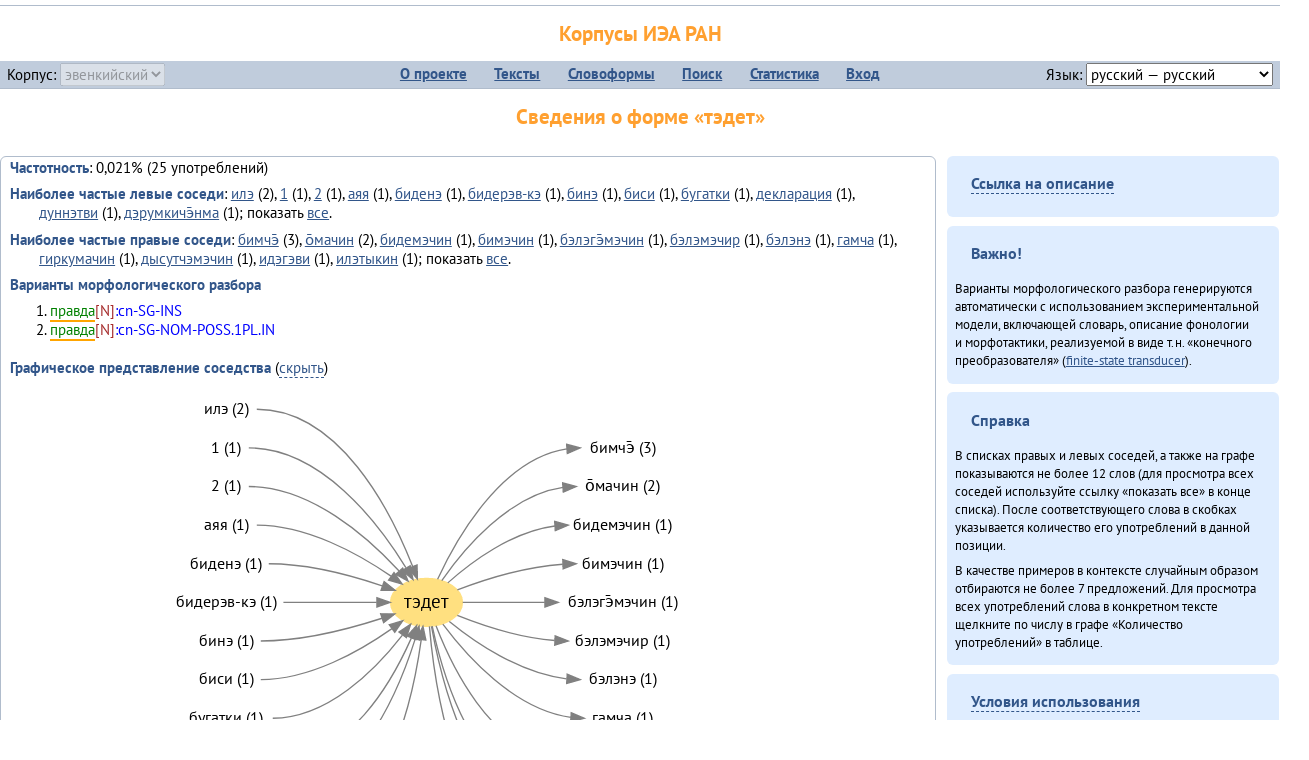

--- FILE ---
content_type: text/html; charset=UTF-8
request_url: https://corpora.iea.ras.ru/corpora/describe_word.php?word=%D1%82%D1%8D%D0%B4%D0%B5%D1%82&b=l&prev=%D0%B8%D1%80%D0%B3%D0%B8%D0%B4%D0%B5%D0%BA
body_size: 38909
content:

<!DOCTYPE html>
<html>
<head>
	<meta name="Content-Type" content="text/html; charset=utf-8">
	<title>Корпусы ИЭА&nbsp;РАН — Сведения о форме «тэдет»</title>
	<!--base href="/corpora/"-->
	<link rel="icon" type="image/png" href="images/favicon.ico">
	<link rel="stylesheet" type="text/css" href="style/jquery-ui/smoothness/jquery-ui.css">
	<link rel="stylesheet" type="text/css" href="style/fonts.css">
	<link rel="stylesheet" type="text/css" href="style/main.css">
	<link rel="stylesheet" type="text/css" href="style/menu.css">
	<link rel="stylesheet" type="text/css" href="style/tables.css">
	<script type="text/javascript" language="javascript" src="javascript/jquery.js"></script>
	<script type="text/javascript" language="javascript" src="javascript/jquery.easing.js"></script>
	<script type="text/javascript" language="javascript" src="javascript/jquery-ui.js"></script>
	<script type="text/javascript" language="javascript" src="javascript/functions.js"></script>
</head>
<body>
<!--Начало видимой страницы-->
<div id="header"><h1><a style="color: inherit; text-decoration: none;" href="./" title="Переход к начальной странице">Корпусы ИЭА&nbsp;РАН</a></h1>
<table id="menu">
<tr>
	<td style="width: 22%; padding-left: 0.5em; text-align: left;">Корпус:&nbsp;<form style="display: inline;" action="/corpora/describe_word.php" method="post"><select name="lang_code" onchange="submit();" disabled><option value="yrk">ненецкий</option><option value="atv">телеутский</option><option value="cjs">шорский</option><option value="evn" selected>эвенкийский</option></select></form></td>
	<td>
	<!--Содержимое выпадающих меню-->
	<ul>
		<li><a href="./">О&nbsp;проекте</a><ul>
			<li><a href="structure.php">Структура&nbsp;корпуса</a></li>
			<li><a href="news.php">Новости</a></li>
			<li><a href="authors.php">Об&nbsp;авторах</a></li>
		</ul></li>
		<li><a href="texts.php">Тексты</a></li>
		<li><a href="wordforms.php">Словоформы</a><ul>
					<li><a href="compare.php">сравнение списков</a></li>
					<li><a href="concordance.php">конкорданс</a></li>
		</ul></li>
		<li><a href="search.php">Поиск</a><ul>
			<li><a href="search_lexgram.php">лексико-грамматический</a></li>
			<li><a href="compare_texts.php">пар предложений</a></li>
		</ul></li>
		<li><a href="statistics.php">Статистика</a></li>
		<li><!--Вход для администраторов--><a href="login.php?return=/corpora/describe_word.php?word=%D1%82%D1%8D%D0%B4%D0%B5%D1%82&amp;b=l&amp;prev=%D0%B8%D1%80%D0%B3%D0%B8%D0%B4%D0%B5%D0%BA">Вход</a></li>
	</ul></td>
	<td style="width: 22%; padding-right: 0.5em; text-align: right;">Язык:&nbsp;<form style="display: inline;" action="/corpora/describe_word.php" method="post"><select name="iface_lang" onchange="submit();"><option value="eng">английский — English</option><option value="rus" selected>русский — русский</option><option value="yrk">ненецкий — ненэця’ вада</option></select></form></td>
</tr>
</table>
<h1>Сведения о форме «тэдет»</h1></div><div id="main">
	<div class="text_block">
<p class="desc_item"><strong>Частотность</strong>: 0,021% (25&nbsp;употреблений)</p><p class="desc_item"><strong>Наиболее частые левые соседи</strong>: <a href="describe_word.php?lang_code=evn&wf_kind=normalised&word=%D0%B8%D0%BB%D1%8D&b=l&prev=%D1%82%D1%8D%D0%B4%D0%B5%D1%82" title="Сведения о слове (в этом окне)">илэ</a>&nbsp;(2), <a href="describe_word.php?lang_code=evn&wf_kind=normalised&word=1&b=l&prev=%D1%82%D1%8D%D0%B4%D0%B5%D1%82" title="Сведения о слове (в этом окне)">1</a>&nbsp;(1), <a href="describe_word.php?lang_code=evn&wf_kind=normalised&word=2&b=l&prev=%D1%82%D1%8D%D0%B4%D0%B5%D1%82" title="Сведения о слове (в этом окне)">2</a>&nbsp;(1), <a href="describe_word.php?lang_code=evn&wf_kind=normalised&word=%D0%B0%D1%8F%D1%8F&b=l&prev=%D1%82%D1%8D%D0%B4%D0%B5%D1%82" title="Сведения о слове (в этом окне)">аяя</a>&nbsp;(1), <a href="describe_word.php?lang_code=evn&wf_kind=normalised&word=%D0%B1%D0%B8%D0%B4%D0%B5%D0%BD%D1%8D&b=l&prev=%D1%82%D1%8D%D0%B4%D0%B5%D1%82" title="Сведения о слове (в этом окне)">биденэ</a>&nbsp;(1), <a href="describe_word.php?lang_code=evn&wf_kind=normalised&word=%D0%B1%D0%B8%D0%B4%D0%B5%D1%80%D1%8D%D0%B2-%D0%BA%D1%8D&b=l&prev=%D1%82%D1%8D%D0%B4%D0%B5%D1%82" title="Сведения о слове (в этом окне)">бидерэв-кэ</a>&nbsp;(1), <a href="describe_word.php?lang_code=evn&wf_kind=normalised&word=%D0%B1%D0%B8%D0%BD%D1%8D&b=l&prev=%D1%82%D1%8D%D0%B4%D0%B5%D1%82" title="Сведения о слове (в этом окне)">бинэ</a>&nbsp;(1), <a href="describe_word.php?lang_code=evn&wf_kind=normalised&word=%D0%B1%D0%B8%D1%81%D0%B8&b=l&prev=%D1%82%D1%8D%D0%B4%D0%B5%D1%82" title="Сведения о слове (в этом окне)">биси</a>&nbsp;(1), <a href="describe_word.php?lang_code=evn&wf_kind=normalised&word=%D0%B1%D1%83%D0%B3%D0%B0%D1%82%D0%BA%D0%B8&b=l&prev=%D1%82%D1%8D%D0%B4%D0%B5%D1%82" title="Сведения о слове (в этом окне)">бугатки</a>&nbsp;(1), <a href="describe_word.php?lang_code=evn&wf_kind=normalised&word=%D0%B4%D0%B5%D0%BA%D0%BB%D0%B0%D1%80%D0%B0%D1%86%D0%B8%D1%8F&b=l&prev=%D1%82%D1%8D%D0%B4%D0%B5%D1%82" title="Сведения о слове (в этом окне)">декларация</a>&nbsp;(1), <a href="describe_word.php?lang_code=evn&wf_kind=normalised&word=%D0%B4%D1%83%D0%BD%D0%BD%D1%8D%D1%82%D0%B2%D0%B8&b=l&prev=%D1%82%D1%8D%D0%B4%D0%B5%D1%82" title="Сведения о слове (в этом окне)">дуннэтви</a>&nbsp;(1), <a href="describe_word.php?lang_code=evn&wf_kind=normalised&word=%D0%B4%D1%8D%D1%80%D1%83%D0%BC%D0%BA%D0%B8%D1%87%D1%8D%CC%84%D0%BD%D0%BC%D0%B0&b=l&prev=%D1%82%D1%8D%D0%B4%D0%B5%D1%82" title="Сведения о слове (в этом окне)">дэрумкичэ̄нма</a>&nbsp;(1); показать <a href="neighbours.php?dist=-1&rl=-1&limit=1&text0=0&word=%D1%82%D1%8D%D0%B4%D0%B5%D1%82" target="_blank" title="В новом окне">все</a>.</p><p class="desc_item"><strong>Наиболее частые правые соседи</strong>: <a href="describe_word.php?lang_code=evn&wf_kind=normalised&word=%D0%B1%D0%B8%D0%BC%D1%87%D1%8D%CC%84&b=r&prev=%D1%82%D1%8D%D0%B4%D0%B5%D1%82" title="Сведения о слове (в этом окне)">бимчэ̄</a>&nbsp;(3), <a href="describe_word.php?lang_code=evn&wf_kind=normalised&word=%D0%BE%CC%84%D0%BC%D0%B0%D1%87%D0%B8%D0%BD&b=r&prev=%D1%82%D1%8D%D0%B4%D0%B5%D1%82" title="Сведения о слове (в этом окне)">о̄мачин</a>&nbsp;(2), <a href="describe_word.php?lang_code=evn&wf_kind=normalised&word=%D0%B1%D0%B8%D0%B4%D0%B5%D0%BC%D1%8D%D1%87%D0%B8%D0%BD&b=r&prev=%D1%82%D1%8D%D0%B4%D0%B5%D1%82" title="Сведения о слове (в этом окне)">бидемэчин</a>&nbsp;(1), <a href="describe_word.php?lang_code=evn&wf_kind=normalised&word=%D0%B1%D0%B8%D0%BC%D1%8D%D1%87%D0%B8%D0%BD&b=r&prev=%D1%82%D1%8D%D0%B4%D0%B5%D1%82" title="Сведения о слове (в этом окне)">бимэчин</a>&nbsp;(1), <a href="describe_word.php?lang_code=evn&wf_kind=normalised&word=%D0%B1%D1%8D%D0%BB%D1%8D%D0%B3%D1%8D%CC%84%D0%BC%D1%8D%D1%87%D0%B8%D0%BD&b=r&prev=%D1%82%D1%8D%D0%B4%D0%B5%D1%82" title="Сведения о слове (в этом окне)">бэлэгэ̄мэчин</a>&nbsp;(1), <a href="describe_word.php?lang_code=evn&wf_kind=normalised&word=%D0%B1%D1%8D%D0%BB%D1%8D%D0%BC%D1%8D%D1%87%D0%B8%D1%80&b=r&prev=%D1%82%D1%8D%D0%B4%D0%B5%D1%82" title="Сведения о слове (в этом окне)">бэлэмэчир</a>&nbsp;(1), <a href="describe_word.php?lang_code=evn&wf_kind=normalised&word=%D0%B1%D1%8D%D0%BB%D1%8D%D0%BD%D1%8D&b=r&prev=%D1%82%D1%8D%D0%B4%D0%B5%D1%82" title="Сведения о слове (в этом окне)">бэлэнэ</a>&nbsp;(1), <a href="describe_word.php?lang_code=evn&wf_kind=normalised&word=%D0%B3%D0%B0%D0%BC%D1%87%D0%B0&b=r&prev=%D1%82%D1%8D%D0%B4%D0%B5%D1%82" title="Сведения о слове (в этом окне)">гамча</a>&nbsp;(1), <a href="describe_word.php?lang_code=evn&wf_kind=normalised&word=%D0%B3%D0%B8%D1%80%D0%BA%D1%83%D0%BC%D0%B0%D1%87%D0%B8%D0%BD&b=r&prev=%D1%82%D1%8D%D0%B4%D0%B5%D1%82" title="Сведения о слове (в этом окне)">гиркумачин</a>&nbsp;(1), <a href="describe_word.php?lang_code=evn&wf_kind=normalised&word=%D0%B4%D1%8B%D1%81%D1%83%D1%82%D1%87%D1%8D%D0%BC%D1%8D%D1%87%D0%B8%D0%BD&b=r&prev=%D1%82%D1%8D%D0%B4%D0%B5%D1%82" title="Сведения о слове (в этом окне)">дысутчэмэчин</a>&nbsp;(1), <a href="describe_word.php?lang_code=evn&wf_kind=normalised&word=%D0%B8%D0%B4%D1%8D%D0%B3%D1%8D%D0%B2%D0%B8&b=r&prev=%D1%82%D1%8D%D0%B4%D0%B5%D1%82" title="Сведения о слове (в этом окне)">идэгэви</a>&nbsp;(1), <a href="describe_word.php?lang_code=evn&wf_kind=normalised&word=%D0%B8%D0%BB%D1%8D%D1%82%D1%8B%D0%BA%D0%B8%D0%BD&b=r&prev=%D1%82%D1%8D%D0%B4%D0%B5%D1%82" title="Сведения о слове (в этом окне)">илэтыкин</a>&nbsp;(1); показать <a href="neighbours.php?dist=1&rl=1&limit=1&text0=0&word=%D1%82%D1%8D%D0%B4%D0%B5%D1%82" target="_blank" title="В новом окне">все</a>.</p><p class="desc_item"><strong>Варианты морфологического разбора</strong></p><ol><li class="analysis">правда[N]:cn-SG-INS</li><li class="analysis">правда[N]:cn-SG-NOM-POSS.1PL.IN</li></ol><br><p class="desc_item"><strong>Графическое представление соседства</strong> (<a id="graph_a" class="samepage" onclick="toggleBlockDisplay('graph', 'graph_a');">скрыть</a>)</p><div id="graph" class="svg" align="center"><a name="graph"></a><?xml version="1.0" encoding="UTF-8" standalone="no"?>
<!DOCTYPE svg PUBLIC "-//W3C//DTD SVG 1.1//EN"
 "http://www.w3.org/Graphics/SVG/1.1/DTD/svg11.dtd">
<!-- Generated by graphviz version 6.0.1 (20220911.1526)
 -->
<!-- Title: G Pages: 1 -->
<svg width="406pt" height="384pt"
 viewBox="0.00 0.00 405.98 384.40" xmlns="http://www.w3.org/2000/svg" xmlns:xlink="http://www.w3.org/1999/xlink">
<g id="graph0" class="graph" transform="scale(1 1) rotate(0) translate(4 380.4)">
<title>G</title>
<polygon fill="white" stroke="none" points="-4,4 -4,-380.4 401.98,-380.4 401.98,4 -4,4"/>
<!-- тэдет -->
<g id="node1" class="node">
<title>тэдет</title>
<ellipse fill="#ffe080" stroke="#ffe080" cx="201.99" cy="-217.2" rx="27" ry="18"/>
<text text-anchor="middle" x="201.99" y="-213" font-family="PT Sans" font-size="14.00">тэдет</text>
</g>
<!-- бимчэ̄r -->
<g id="node14" class="node">
<title>бимчэ̄r</title>
<g id="a_node14"><a xlink:href="/corpora/describe_word.php?word=%D0%B1%D0%B8%D0%BC%D1%87%D1%8D%CC%84&amp;b=r&amp;prev=%D1%82%D1%8D%D0%B4%D0%B5%D1%82#graph" xlink:title="бимчэ̄ (3)">
<text text-anchor="middle" x="349.49" y="-329.6" font-family="PT Sans" font-size="12.00">бимчэ̄ (3)</text>
</a>
</g>
</g>
<!-- тэдет&#45;&gt;бимчэ̄r -->
<g id="edge13" class="edge">
<title>тэдет&#45;&gt;бимчэ̄r:w</title>
<path fill="none" stroke="grey" d="M210.34,-234.57C224.4,-264.9 258.15,-325.05 307.43,-332.45"/>
<polygon fill="grey" stroke="grey" points="307.26,-335.94 317.49,-333.2 307.78,-328.96 307.26,-335.94"/>
</g>
<!-- о̄мачинr -->
<g id="node15" class="node">
<title>о̄мачинr</title>
<g id="a_node15"><a xlink:href="/corpora/describe_word.php?word=%D0%BE%CC%84%D0%BC%D0%B0%D1%87%D0%B8%D0%BD&amp;b=r&amp;prev=%D1%82%D1%8D%D0%B4%D0%B5%D1%82#graph" xlink:title="о̄мачин (2)">
<text text-anchor="middle" x="349.49" y="-300.6" font-family="PT Sans" font-size="12.00">о̄мачин (2)</text>
</a>
</g>
</g>
<!-- тэдет&#45;&gt;о̄мачинr -->
<g id="edge14" class="edge">
<title>тэдет&#45;&gt;о̄мачинr:w</title>
<path fill="none" stroke="grey" d="M213.48,-233.56C229.76,-256.9 263.54,-297.57 304.5,-303.48"/>
<polygon fill="grey" stroke="grey" points="304.26,-306.97 314.49,-304.2 304.77,-299.99 304.26,-306.97"/>
</g>
<!-- бидемэчинr -->
<g id="node16" class="node">
<title>бидемэчинr</title>
<g id="a_node16"><a xlink:href="/corpora/describe_word.php?word=%D0%B1%D0%B8%D0%B4%D0%B5%D0%BC%D1%8D%D1%87%D0%B8%D0%BD&amp;b=r&amp;prev=%D1%82%D1%8D%D0%B4%D0%B5%D1%82#graph" xlink:title="бидемэчин (1)">
<text text-anchor="middle" x="349.49" y="-271.6" font-family="PT Sans" font-size="12.00">бидемэчин (1)</text>
</a>
</g>
</g>
<!-- тэдет&#45;&gt;бидемэчинr -->
<g id="edge15" class="edge">
<title>тэдет&#45;&gt;бидемэчинr:w</title>
<path fill="none" stroke="grey" d="M218,-231.84C235.47,-247.41 266.07,-270.37 298.41,-274.54"/>
<polygon fill="grey" stroke="grey" points="298.28,-278.04 308.49,-275.2 298.74,-271.05 298.28,-278.04"/>
</g>
<!-- бимэчинr -->
<g id="node17" class="node">
<title>бимэчинr</title>
<g id="a_node17"><a xlink:href="/corpora/describe_word.php?word=%D0%B1%D0%B8%D0%BC%D1%8D%D1%87%D0%B8%D0%BD&amp;b=r&amp;prev=%D1%82%D1%8D%D0%B4%D0%B5%D1%82#graph" xlink:title="бимэчин (1)">
<text text-anchor="middle" x="349.49" y="-242.6" font-family="PT Sans" font-size="12.00">бимэчин (1)</text>
</a>
</g>
</g>
<!-- тэдет&#45;&gt;бимэчинr -->
<g id="edge16" class="edge">
<title>тэдет&#45;&gt;бимэчинr:w</title>
<path fill="none" stroke="grey" d="M225.19,-226.54C245.04,-234.12 275.38,-243.87 304.33,-245.84"/>
<polygon fill="grey" stroke="grey" points="304.37,-249.35 314.49,-246.2 304.62,-242.35 304.37,-249.35"/>
</g>
<!-- бэлэгэ̄мэчинr -->
<g id="node18" class="node">
<title>бэлэгэ̄мэчинr</title>
<g id="a_node18"><a xlink:href="/corpora/describe_word.php?word=%D0%B1%D1%8D%D0%BB%D1%8D%D0%B3%D1%8D%CC%84%D0%BC%D1%8D%D1%87%D0%B8%D0%BD&amp;b=r&amp;prev=%D1%82%D1%8D%D0%B4%D0%B5%D1%82#graph" xlink:title="бэлэгэ̄мэчин (1)">
<text text-anchor="middle" x="349.49" y="-213.6" font-family="PT Sans" font-size="12.00">бэлэгэ̄мэчин (1)</text>
</a>
</g>
</g>
<!-- тэдет&#45;&gt;бэлэгэ̄мэчинr -->
<g id="edge17" class="edge">
<title>тэдет&#45;&gt;бэлэгэ̄мэчинr:w</title>
<path fill="none" stroke="grey" d="M229.2,-217.2C246.24,-217.2 269.23,-217.2 290.85,-217.2"/>
<polygon fill="grey" stroke="grey" points="290.99,-220.7 300.99,-217.2 290.99,-213.7 290.99,-220.7"/>
</g>
<!-- бэлэмэчирr -->
<g id="node19" class="node">
<title>бэлэмэчирr</title>
<g id="a_node19"><a xlink:href="/corpora/describe_word.php?word=%D0%B1%D1%8D%D0%BB%D1%8D%D0%BC%D1%8D%D1%87%D0%B8%D1%80&amp;b=r&amp;prev=%D1%82%D1%8D%D0%B4%D0%B5%D1%82#graph" xlink:title="бэлэмэчир (1)">
<text text-anchor="middle" x="349.49" y="-184.6" font-family="PT Sans" font-size="12.00">бэлэмэчир (1)</text>
</a>
</g>
</g>
<!-- тэдет&#45;&gt;бэлэмэчирr -->
<g id="edge18" class="edge">
<title>тэдет&#45;&gt;бэлэмэчирr:w</title>
<path fill="none" stroke="grey" d="M225.14,-207.38C243.78,-199.92 271.6,-190.61 298.32,-188.6"/>
<polygon fill="grey" stroke="grey" points="298.63,-192.09 308.49,-188.2 298.36,-185.09 298.63,-192.09"/>
</g>
<!-- бэлэнэr -->
<g id="node20" class="node">
<title>бэлэнэr</title>
<g id="a_node20"><a xlink:href="/corpora/describe_word.php?word=%D0%B1%D1%8D%D0%BB%D1%8D%D0%BD%D1%8D&amp;b=r&amp;prev=%D1%82%D1%8D%D0%B4%D0%B5%D1%82#graph" xlink:title="бэлэнэ (1)">
<text text-anchor="middle" x="349.49" y="-155.6" font-family="PT Sans" font-size="12.00">бэлэнэ (1)</text>
</a>
</g>
</g>
<!-- тэдет&#45;&gt;бэлэнэr -->
<g id="edge19" class="edge">
<title>тэдет&#45;&gt;бэлэнэr:w</title>
<path fill="none" stroke="grey" d="M219.14,-202.86C238.31,-187.23 272.12,-163.88 307.11,-159.82"/>
<polygon fill="grey" stroke="grey" points="307.71,-163.29 317.49,-159.2 307.3,-156.3 307.71,-163.29"/>
</g>
<!-- гамчаr -->
<g id="node21" class="node">
<title>гамчаr</title>
<g id="a_node21"><a xlink:href="/corpora/describe_word.php?word=%D0%B3%D0%B0%D0%BC%D1%87%D0%B0&amp;b=r&amp;prev=%D1%82%D1%8D%D0%B4%D0%B5%D1%82#graph" xlink:title="гамча (1)">
<text text-anchor="middle" x="349.49" y="-126.6" font-family="PT Sans" font-size="12.00">гамча (1)</text>
</a>
</g>
</g>
<!-- тэдет&#45;&gt;гамчаr -->
<g id="edge20" class="edge">
<title>тэдет&#45;&gt;гамчаr:w</title>
<path fill="none" stroke="grey" d="M214.26,-200.84C231.72,-177.46 267.8,-136.66 310.42,-130.89"/>
<polygon fill="grey" stroke="grey" points="310.75,-134.37 320.49,-130.2 310.27,-127.39 310.75,-134.37"/>
</g>
<!-- гиркумачинr -->
<g id="node22" class="node">
<title>гиркумачинr</title>
<g id="a_node22"><a xlink:href="/corpora/describe_word.php?word=%D0%B3%D0%B8%D1%80%D0%BA%D1%83%D0%BC%D0%B0%D1%87%D0%B8%D0%BD&amp;b=r&amp;prev=%D1%82%D1%8D%D0%B4%D0%B5%D1%82#graph" xlink:title="гиркумачин (1)">
<text text-anchor="middle" x="349.49" y="-97.6" font-family="PT Sans" font-size="12.00">гиркумачин (1)</text>
</a>
</g>
</g>
<!-- тэдет&#45;&gt;гиркумачинr -->
<g id="edge21" class="edge">
<title>тэдет&#45;&gt;гиркумачинr:w</title>
<path fill="none" stroke="grey" d="M209.14,-199.58C220.87,-169.29 249.47,-109.81 295.42,-102.04"/>
<polygon fill="grey" stroke="grey" points="295.82,-105.52 305.49,-101.2 295.23,-98.55 295.82,-105.52"/>
</g>
<!-- дысутчэмэчинr -->
<g id="node23" class="node">
<title>дысутчэмэчинr</title>
<g id="a_node23"><a xlink:href="/corpora/describe_word.php?word=%D0%B4%D1%8B%D1%81%D1%83%D1%82%D1%87%D1%8D%D0%BC%D1%8D%D1%87%D0%B8%D0%BD&amp;b=r&amp;prev=%D1%82%D1%8D%D0%B4%D0%B5%D1%82#graph" xlink:title="дысутчэмэчин (1)">
<text text-anchor="middle" x="349.49" y="-68.6" font-family="PT Sans" font-size="12.00">дысутчэмэчин (1)</text>
</a>
</g>
</g>
<!-- тэдет&#45;&gt;дысутчэмэчинr -->
<g id="edge22" class="edge">
<title>тэдет&#45;&gt;дысутчэмэчинr:w</title>
<path fill="none" stroke="grey" d="M206.29,-199.42C214.12,-162.89 237.38,-82.07 291,-73.03"/>
<polygon fill="grey" stroke="grey" points="291.31,-76.51 300.99,-72.2 290.74,-69.54 291.31,-76.51"/>
</g>
<!-- идэгэвиr -->
<g id="node24" class="node">
<title>идэгэвиr</title>
<g id="a_node24"><a xlink:href="/corpora/describe_word.php?word=%D0%B8%D0%B4%D1%8D%D0%B3%D1%8D%D0%B2%D0%B8&amp;b=r&amp;prev=%D1%82%D1%8D%D0%B4%D0%B5%D1%82#graph" xlink:title="идэгэви (1)">
<text text-anchor="middle" x="349.49" y="-39.6" font-family="PT Sans" font-size="12.00">идэгэви (1)</text>
</a>
</g>
</g>
<!-- тэдет&#45;&gt;идэгэвиr -->
<g id="edge23" class="edge">
<title>тэдет&#45;&gt;идэгэвиr:w</title>
<path fill="none" stroke="grey" d="M205.75,-199.23C213.31,-156.86 238.43,-53.51 304.45,-43.92"/>
<polygon fill="grey" stroke="grey" points="304.76,-47.4 314.49,-43.2 304.26,-40.42 304.76,-47.4"/>
</g>
<!-- илэтыкинr -->
<g id="node25" class="node">
<title>илэтыкинr</title>
<g id="a_node25"><a xlink:href="/corpora/describe_word.php?word=%D0%B8%D0%BB%D1%8D%D1%82%D1%8B%D0%BA%D0%B8%D0%BD&amp;b=r&amp;prev=%D1%82%D1%8D%D0%B4%D0%B5%D1%82#graph" xlink:title="илэтыкин (1)">
<text text-anchor="middle" x="349.49" y="-10.6" font-family="PT Sans" font-size="12.00">илэтыкин (1)</text>
</a>
</g>
</g>
<!-- тэдет&#45;&gt;илэтыкинr -->
<g id="edge24" class="edge">
<title>тэдет&#45;&gt;илэтыкинr:w</title>
<path fill="none" stroke="grey" d="M204.18,-199.19C208.32,-151.64 226.33,-25.67 301.07,-14.93"/>
<polygon fill="grey" stroke="grey" points="301.76,-18.39 311.49,-14.2 301.27,-11.41 301.76,-18.39"/>
</g>
<!-- илэl -->
<g id="node2" class="node">
<title>илэl</title>
<g id="a_node2"><a xlink:href="/corpora/describe_word.php?word=%D0%B8%D0%BB%D1%8D&amp;b=l&amp;prev=%D1%82%D1%8D%D0%B4%D0%B5%D1%82#graph" xlink:title="илэ (2)">
<text text-anchor="middle" x="51.5" y="-358.6" font-family="PT Sans" font-size="12.00">илэ (2)</text>
</a>
</g>
</g>
<!-- илэl&#45;&gt;тэдет -->
<g id="edge1" class="edge">
<title>илэl:e&#45;&gt;тэдет</title>
<path fill="none" stroke="grey" d="M74.5,-362.2C136.51,-362.2 175.1,-285.97 191.63,-244.05"/>
<polygon fill="grey" stroke="grey" points="194.9,-245.28 195.18,-234.69 188.36,-242.8 194.9,-245.28"/>
</g>
<!-- 1l -->
<g id="node3" class="node">
<title>1l</title>
<g id="a_node3"><a xlink:href="/corpora/describe_word.php?word=1&amp;b=l&amp;prev=%D1%82%D1%8D%D0%B4%D0%B5%D1%82#graph" xlink:title="1 (1)">
<text text-anchor="middle" x="51.5" y="-329.6" font-family="PT Sans" font-size="12.00">1 (1)</text>
</a>
</g>
</g>
<!-- 1l&#45;&gt;тэдет -->
<g id="edge2" class="edge">
<title>1l:e&#45;&gt;тэдет</title>
<path fill="none" stroke="grey" d="M68.5,-333.2C122.71,-333.2 165.39,-277.54 186.5,-243.33"/>
<polygon fill="grey" stroke="grey" points="189.76,-244.7 191.88,-234.32 183.75,-241.11 189.76,-244.7"/>
</g>
<!-- 2l -->
<g id="node4" class="node">
<title>2l</title>
<g id="a_node4"><a xlink:href="/corpora/describe_word.php?word=2&amp;b=l&amp;prev=%D1%82%D1%8D%D0%B4%D0%B5%D1%82#graph" xlink:title="2 (1)">
<text text-anchor="middle" x="51.5" y="-300.6" font-family="PT Sans" font-size="12.00">2 (1)</text>
</a>
</g>
</g>
<!-- 2l&#45;&gt;тэдет -->
<g id="edge3" class="edge">
<title>2l:e&#45;&gt;тэдет</title>
<path fill="none" stroke="grey" d="M68.5,-304.2C114.88,-304.2 157.63,-266.48 181.41,-240.71"/>
<polygon fill="grey" stroke="grey" points="184.12,-242.94 188.17,-233.16 178.9,-238.28 184.12,-242.94"/>
</g>
<!-- аяяl -->
<g id="node5" class="node">
<title>аяяl</title>
<g id="a_node5"><a xlink:href="/corpora/describe_word.php?word=%D0%B0%D1%8F%D1%8F&amp;b=l&amp;prev=%D1%82%D1%8D%D0%B4%D0%B5%D1%82#graph" xlink:title="аяя (1)">
<text text-anchor="middle" x="51.5" y="-271.6" font-family="PT Sans" font-size="12.00">аяя (1)</text>
</a>
</g>
</g>
<!-- аяяl&#45;&gt;тэдет -->
<g id="edge4" class="edge">
<title>аяяl:e&#45;&gt;тэдет</title>
<path fill="none" stroke="grey" d="M74.5,-275.2C112.15,-275.2 150.84,-253.7 175.35,-236.88"/>
<polygon fill="grey" stroke="grey" points="177.59,-239.59 183.71,-230.95 173.53,-233.88 177.59,-239.59"/>
</g>
<!-- биденэl -->
<g id="node6" class="node">
<title>биденэl</title>
<g id="a_node6"><a xlink:href="/corpora/describe_word.php?word=%D0%B1%D0%B8%D0%B4%D0%B5%D0%BD%D1%8D&amp;b=l&amp;prev=%D1%82%D1%8D%D0%B4%D0%B5%D1%82#graph" xlink:title="биденэ (1)">
<text text-anchor="middle" x="51.5" y="-242.6" font-family="PT Sans" font-size="12.00">биденэ (1)</text>
</a>
</g>
</g>
<!-- биденэl&#45;&gt;тэдет -->
<g id="edge5" class="edge">
<title>биденэl:e&#45;&gt;тэдет</title>
<path fill="none" stroke="grey" d="M83.5,-246.2C112.96,-246.2 145.41,-237.5 168.72,-229.63"/>
<polygon fill="grey" stroke="grey" points="170.16,-232.83 178.43,-226.22 167.84,-226.23 170.16,-232.83"/>
</g>
<!-- бидерэв&#45;кэl -->
<g id="node7" class="node">
<title>бидерэв&#45;кэl</title>
<g id="a_node7"><a xlink:href="/corpora/describe_word.php?word=%D0%B1%D0%B8%D0%B4%D0%B5%D1%80%D1%8D%D0%B2-%D0%BA%D1%8D&amp;b=l&amp;prev=%D1%82%D1%8D%D0%B4%D0%B5%D1%82#graph" xlink:title="бидерэв&#45;кэ (1)">
<text text-anchor="middle" x="51.5" y="-213.6" font-family="PT Sans" font-size="12.00">бидерэв&#45;кэ (1)</text>
</a>
</g>
</g>
<!-- бидерэв&#45;кэl&#45;&gt;тэдет -->
<g id="edge6" class="edge">
<title>бидерэв&#45;кэl:e&#45;&gt;тэдет</title>
<path fill="none" stroke="grey" d="M94.5,-217.2C117.8,-217.2 143.97,-217.2 164.53,-217.2"/>
<polygon fill="grey" stroke="grey" points="164.73,-220.7 174.73,-217.2 164.73,-213.7 164.73,-220.7"/>
</g>
<!-- бинэl -->
<g id="node8" class="node">
<title>бинэl</title>
<g id="a_node8"><a xlink:href="/corpora/describe_word.php?word=%D0%B1%D0%B8%D0%BD%D1%8D&amp;b=l&amp;prev=%D1%82%D1%8D%D0%B4%D0%B5%D1%82#graph" xlink:title="бинэ (1)">
<text text-anchor="middle" x="51.5" y="-184.6" font-family="PT Sans" font-size="12.00">бинэ (1)</text>
</a>
</g>
</g>
<!-- бинэl&#45;&gt;тэдет -->
<g id="edge7" class="edge">
<title>бинэl:e&#45;&gt;тэдет</title>
<path fill="none" stroke="grey" d="M77.5,-188.2C109.05,-188.2 143.96,-197.28 168.59,-205.28"/>
<polygon fill="grey" stroke="grey" points="167.56,-208.63 178.15,-208.5 169.79,-201.99 167.56,-208.63"/>
</g>
<!-- бисиl -->
<g id="node9" class="node">
<title>бисиl</title>
<g id="a_node9"><a xlink:href="/corpora/describe_word.php?word=%D0%B1%D0%B8%D1%81%D0%B8&amp;b=l&amp;prev=%D1%82%D1%8D%D0%B4%D0%B5%D1%82#graph" xlink:title="биси (1)">
<text text-anchor="middle" x="51.5" y="-155.6" font-family="PT Sans" font-size="12.00">биси (1)</text>
</a>
</g>
</g>
<!-- бисиl&#45;&gt;тэдет -->
<g id="edge8" class="edge">
<title>бисиl:e&#45;&gt;тэдет</title>
<path fill="none" stroke="grey" d="M77.5,-159.2C114.41,-159.2 152.16,-180.7 176.03,-197.52"/>
<polygon fill="grey" stroke="grey" points="174.03,-200.39 184.18,-203.45 178.16,-194.74 174.03,-200.39"/>
</g>
<!-- бугаткиl -->
<g id="node10" class="node">
<title>бугаткиl</title>
<g id="a_node10"><a xlink:href="/corpora/describe_word.php?word=%D0%B1%D1%83%D0%B3%D0%B0%D1%82%D0%BA%D0%B8&amp;b=l&amp;prev=%D1%82%D1%8D%D0%B4%D0%B5%D1%82#graph" xlink:title="бугатки (1)">
<text text-anchor="middle" x="51.5" y="-126.6" font-family="PT Sans" font-size="12.00">бугатки (1)</text>
</a>
</g>
</g>
<!-- бугаткиl&#45;&gt;тэдет -->
<g id="edge9" class="edge">
<title>бугаткиl:e&#45;&gt;тэдет</title>
<path fill="none" stroke="grey" d="M86.5,-130.2C127.99,-130.2 163.87,-166.87 183.93,-192.6"/>
<polygon fill="grey" stroke="grey" points="181.31,-194.94 190.11,-200.84 186.91,-190.74 181.31,-194.94"/>
</g>
<!-- декларацияl -->
<g id="node11" class="node">
<title>декларацияl</title>
<g id="a_node11"><a xlink:href="/corpora/describe_word.php?word=%D0%B4%D0%B5%D0%BA%D0%BB%D0%B0%D1%80%D0%B0%D1%86%D0%B8%D1%8F&amp;b=l&amp;prev=%D1%82%D1%8D%D0%B4%D0%B5%D1%82#graph" xlink:title="декларация (1)">
<text text-anchor="middle" x="51.5" y="-97.6" font-family="PT Sans" font-size="12.00">декларация (1)</text>
</a>
</g>
</g>
<!-- декларацияl&#45;&gt;тэдет -->
<g id="edge10" class="edge">
<title>декларацияl:e&#45;&gt;тэдет</title>
<path fill="none" stroke="grey" d="M95.5,-101.2C143.44,-101.2 175.35,-156.1 190.59,-190.36"/>
<polygon fill="grey" stroke="grey" points="187.48,-192 194.62,-199.83 193.93,-189.26 187.48,-192"/>
</g>
<!-- дуннэтвиl -->
<g id="node12" class="node">
<title>дуннэтвиl</title>
<g id="a_node12"><a xlink:href="/corpora/describe_word.php?word=%D0%B4%D1%83%D0%BD%D0%BD%D1%8D%D1%82%D0%B2%D0%B8&amp;b=l&amp;prev=%D1%82%D1%8D%D0%B4%D0%B5%D1%82#graph" xlink:title="дуннэтви (1)">
<text text-anchor="middle" x="51.5" y="-68.6" font-family="PT Sans" font-size="12.00">дуннэтви (1)</text>
</a>
</g>
</g>
<!-- дуннэтвиl&#45;&gt;тэдет -->
<g id="edge11" class="edge">
<title>дуннэтвиl:e&#45;&gt;тэдет</title>
<path fill="none" stroke="grey" d="M89.5,-72.2C148.17,-72.2 180.23,-147.73 193.53,-189.77"/>
<polygon fill="grey" stroke="grey" points="190.2,-190.86 196.44,-199.42 196.9,-188.84 190.2,-190.86"/>
</g>
<!-- дэрумкичэ̄нмаl -->
<g id="node13" class="node">
<title>дэрумкичэ̄нмаl</title>
<g id="a_node13"><a xlink:href="/corpora/describe_word.php?word=%D0%B4%D1%8D%D1%80%D1%83%D0%BC%D0%BA%D0%B8%D1%87%D1%8D%CC%84%D0%BD%D0%BC%D0%B0&amp;b=l&amp;prev=%D1%82%D1%8D%D0%B4%D0%B5%D1%82#graph" xlink:title="дэрумкичэ̄нма (1)">
<text text-anchor="middle" x="51.5" y="-39.6" font-family="PT Sans" font-size="12.00">дэрумкичэ̄нма (1)</text>
</a>
</g>
</g>
<!-- дэрумкичэ̄нмаl&#45;&gt;тэдет -->
<g id="edge12" class="edge">
<title>дэрумкичэ̄нмаl:e&#45;&gt;тэдет</title>
<path fill="none" stroke="grey" d="M102.99,-43.2C169.21,-43.2 191.17,-140.04 198.05,-189.23"/>
<polygon fill="grey" stroke="grey" points="194.59,-189.76 199.34,-199.23 201.53,-188.87 194.59,-189.76"/>
</g>
</g>
</svg>
(<a class="samepage" onclick="toggleBlockDisplay('graph', 'graph_a');">скрыть граф</a>)</div><p class="desc_item"><strong>Примеры в&nbsp;контексте</strong> (<a id="kwic_a" class="samepage" onclick="toggleBlockDisplay('kwic', 'kwic_a');">скрыть</a>)</p><div id="kwic" align="center"><a name="kwic"></a><table align="center"><tr><td align="right">Илэ</td><td style="text-align: center; width: 3em;"><span class="hl_2">тэдет</td></span><td align="left">-та эруе о̄ ран, эма Объединеннай На…</td><tr><td align="right">…эйӈэлвэ дукувча бумагаду тавдяра; ӈи</td><td style="text-align: center; width: 3em;"><span class="hl_2">тэдет</td></span><td align="left">таӈулва тавдян; идэгэлвэ, саводалва;…</td><tr><td align="right">Илэтыкин, иду-вэл нуңан биденэ,</td><td style="text-align: center; width: 3em;"><span class="hl_2">тэдет</td></span><td align="left">бидемэчин.</td><tr><td align="right">…ндян, һуңту эрӯ-гу о̄дян, тэ̄ли илэ</td><td style="text-align: center; width: 3em;"><span class="hl_2">тэдет</td></span><td align="left">дысутчэмэчин.</td><tr><td align="right">…илдула сугланилдула, умунупкитылдула</td><td style="text-align: center; width: 3em;"><span class="hl_2">тэдет</td></span><td align="left">гиркумачин.</td><tr><td align="right">…атурнай-гу, художественнай-гу һавави</td><td style="text-align: center; width: 3em;"><span class="hl_2">тэдет</td></span><td align="left">дысумачин.</td><tr><td align="right">…ндыви биси, мэмэгӣлвэр аяралды̄дяна</td><td style="text-align: center; width: 3em;"><span class="hl_2">тэдет</td></span><td align="left">о̄мамачитын.</td></table>(<a class="samepage" onclick="toggleBlockDisplay('kwic', 'kwic_a');">скрыть контекст</a>)</div><a name="table"></a><h3>Форма <em>тэдет</em> встречается в 5 текстах:</h3><table class="listing"><thead><tr><th>Текст</th><th>Количество употреблений</th></tr></thead><tbody><tr><td><a href="describe_text.php?id=121" target="_blank" title="Сведения о тексте (в новом окне)">Виктор Гаюльскай: «Севергар инмэн одёнэл» (2013)</a></td><td class="numeric"><a class="samepage wordform" title="Нажмите для просмотра всех употреблений в этом тексте" data-provider="sentences_with_word" data-container="usage" data-word="%D1%82%D1%8D%D0%B4%D0%B5%D1%82" data-id_text="121" data-text="%D0%92%D0%B8%D0%BA%D1%82%D0%BE%D1%80+%D0%93%D0%B0%D1%8E%D0%BB%D1%8C%D1%81%D0%BA%D0%B0%D0%B9%3A+%C2%AB%D0%A1%D0%B5%D0%B2%D0%B5%D1%80%D0%B3%D0%B0%D1%80+%D0%B8%D0%BD%D0%BC%D1%8D%D0%BD+%D0%BE%D0%B4%D1%91%D0%BD%D1%8D%D0%BB%C2%BB+%282013%29" data-count="1">1</a></td></tr><tr><td><a href="describe_text.php?id=68" target="_blank" title="Сведения о тексте (в новом окне)">Конкурс «Мэнӈи турэн» (2013)</a></td><td class="numeric"><a class="samepage wordform" title="Нажмите для просмотра всех употреблений в этом тексте" data-provider="sentences_with_word" data-container="usage" data-word="%D1%82%D1%8D%D0%B4%D0%B5%D1%82" data-id_text="68" data-text="%D0%9A%D0%BE%D0%BD%D0%BA%D1%83%D1%80%D1%81+%C2%AB%D0%9C%D1%8D%D0%BD%D3%88%D0%B8+%D1%82%D1%83%D1%80%D1%8D%D0%BD%C2%BB+%282013%29" data-count="1">1</a></td></tr><tr><td><a href="describe_text.php?id=127" target="_blank" title="Сведения о тексте (в новом окне)">Куюмбаӈи нонопты таткит-дюн (2013)</a></td><td class="numeric"><a class="samepage wordform" title="Нажмите для просмотра всех употреблений в этом тексте" data-provider="sentences_with_word" data-container="usage" data-word="%D1%82%D1%8D%D0%B4%D0%B5%D1%82" data-id_text="127" data-text="%D0%9A%D1%83%D1%8E%D0%BC%D0%B1%D0%B0%D3%88%D0%B8+%D0%BD%D0%BE%D0%BD%D0%BE%D0%BF%D1%82%D1%8B+%D1%82%D0%B0%D1%82%D0%BA%D0%B8%D1%82-%D0%B4%D1%8E%D0%BD+%282013%29" data-count="1">1</a></td></tr><tr><td><a href="describe_text.php?id=114" target="_blank" title="Сведения о тексте (в новом окне)">«Орорво иргичимнил» Китайду (2013)</a></td><td class="numeric"><a class="samepage wordform" title="Нажмите для просмотра всех употреблений в этом тексте" data-provider="sentences_with_word" data-container="usage" data-word="%D1%82%D1%8D%D0%B4%D0%B5%D1%82" data-id_text="114" data-text="%C2%AB%D0%9E%D1%80%D0%BE%D1%80%D0%B2%D0%BE+%D0%B8%D1%80%D0%B3%D0%B8%D1%87%D0%B8%D0%BC%D0%BD%D0%B8%D0%BB%C2%BB+%D0%9A%D0%B8%D1%82%D0%B0%D0%B9%D0%B4%D1%83+%282013%29" data-count="1">1</a></td></tr><tr><td><a href="describe_text.php?id=18" target="_blank" title="Сведения о тексте (в новом окне)">Упкатңи илэл Буга̄ду бидерӣтын (2009)</a></td><td class="numeric"><a class="samepage wordform" title="Нажмите для просмотра всех употреблений в этом тексте" data-provider="sentences_with_word" data-container="usage" data-word="%D1%82%D1%8D%D0%B4%D0%B5%D1%82" data-id_text="18" data-text="%D0%A3%D0%BF%D0%BA%D0%B0%D1%82%D2%A3%D0%B8+%D0%B8%D0%BB%D1%8D%D0%BB+%D0%91%D1%83%D0%B3%D0%B0%CC%84%D0%B4%D1%83+%D0%B1%D0%B8%D0%B4%D0%B5%D1%80%D0%B8%CC%84%D1%82%D1%8B%D0%BD+%282009%29" data-count="20">20</a></td></tr><tr style="font-weight: bold;"><td>Итого</td><td class="numeric">24</td></tr></table></div><div id="usage" style="padding: 0.5em;"></div><script language="javascript" src="javascript/show_example.js"></script>
</div>

<script language="javascript" src="javascript/colorise.js"></script>

<div id="right">
		<div class="text_block"><h3><span class="collapser">Ссылка на описание</span></h3>

<div class="collapsible" style="display: none;">
<p>Используйте
 <a href="describe_word.php?lang_code=evn&wf_kind=normalised&word=%D1%82%D1%8D%D0%B4%D0%B5%D1%82">эту&nbsp;ссылку</a> для&nbsp;добавления в&nbsp;закладки.</p>
</div></div>
	<div class="text_block"><h3>Важно!</h3>

<p>Варианты морфологического разбора генерируются автоматически с&nbsp;использованием экспериментальной модели, включающей словарь, описание фонологии и&nbsp;морфотактики, реализуемой в&nbsp;виде т.н.&nbsp;«конечного преобразователя» (<a href="http://en.wikipedia.org/wiki/Finite_state_transducer" target="_blank">finite-state transducer</a>).
</p>
</div>
	<div class="text_block"><h3>Справка</h3>
<p>В&nbsp;списках правых и&nbsp;левых соседей, а&nbsp;также на&nbsp;графе показываются не&nbsp;более 12 слов (для&nbsp;просмотра всех соседей используйте ссылку «показать&nbsp;все» в&nbsp;конце списка). После соответствующего слова в&nbsp;скобках указывается количество его употреблений в&nbsp;данной позиции.</p>
<!-- Не переводить! -->
<p>В&nbsp;качестве примеров в&nbsp;контексте случайным образом отбираются не&nbsp;более 7&nbsp;предложений. Для&nbsp;просмотра всех употреблений слова в&nbsp;конкретном тексте щелкните по&nbsp;числу в&nbsp;графе «Количество употреблений» в&nbsp;таблице.</p></div>
	<div class="text_block"><h3><span class="collapser">Условия использования</span></h3>

<div class="collapsible">
<p>Вы можете свободно использовать небольшие (как правило, 1—3&nbsp;предложения) отрывки из&nbsp;представленных в&nbsp;корпусе текстов в&nbsp;качестве примеров или иллюстраций.</p>
<p>Если вы хотите воспроизвести в&nbsp;какой-либо форме более крупные фрагменты либо полные тексты, вам необходимо обратиться к&nbsp;руководителю проекта для&nbsp;согласования условий.</p>
<p>При&nbsp;любом использовании материалов сайта обязательна ссылка на&nbsp;«<a href="http://corpora.iea.ras.ru/">Корпусы ИЭА&nbsp;РАН</a>», при&nbsp;цитировании текстов обязательно указывать название и&nbsp;имя исполнителя.</p>
</div></div>
</div><div id="footer">
			&copy;&nbsp;<a href="http://www.iea.ras.ru" target="_blank">ИЭА&nbsp;РАН</a>,&nbsp;МГУ,&nbsp;ТГУ, 2017&nbsp;в рамках работы по проекту «Языковое и&nbsp;этнокультурное разнообразие Южной Сибири в&nbsp;синхронии и&nbsp;диахронии: взаимодействие языков и&nbsp;культур» (грант&nbsp;Правительства&nbsp;РФ&nbsp;П&nbsp;220&nbsp;№14.Y26.31.0014)<br>
			&copy;&nbsp;<a href="http://www.iea.ras.ru" target="_blank">ИЭА&nbsp;РАН</a>, 2011—2014&nbsp;при поддержке программы Президиума РАН «<a href="http://www.corplingran.ru/" target="_blank">Корпусная лингвистика</a>»

		</div>
		</body></html>